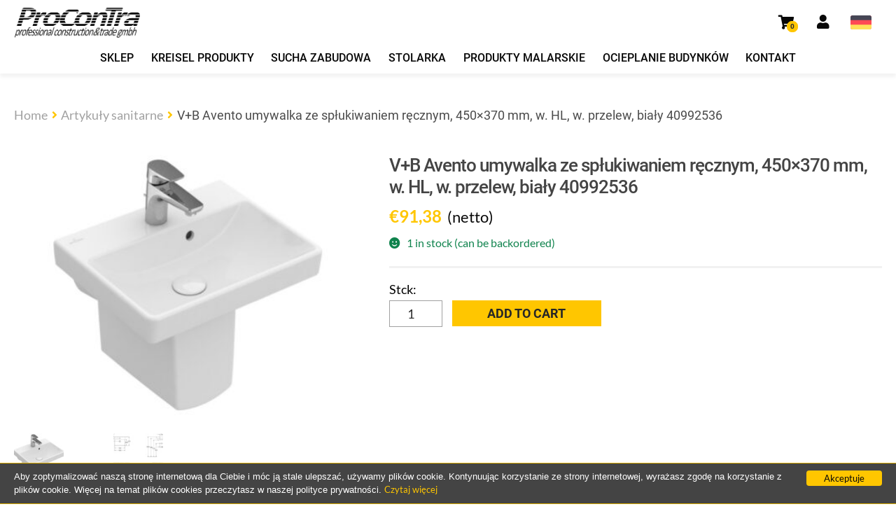

--- FILE ---
content_type: text/html; charset=UTF-8
request_url: https://procontra.shop/pl/produkt/vb-avento-umywalka-ze-splukiwaniem-recznym-450x370-mm-w-hl-w-przelew-bialy-40992536/
body_size: 15138
content:
<!doctype html>
<html lang="pl-PL">

<head>
    <meta name="description" content="Witamy w sklepie internetowym ProConTra GMBH, specjalizującym się w materiałach budowlanych. Odkryj wysokiej jakości produkty budowlane oraz szeroki wybór dla Twojego projektu budowlanego. Znajdziesz u nas wszystko, czego potrzebujesz.">
    <meta charset="UTF-8">
    <meta name="viewport" content="width=device-width, initial-scale=1">
    <link rel="profile" href="http://gmpg.org/xfn/11">
    <link rel="pingback" href="https://procontra.shop/xmlrpc.php">
    <meta name='robots' content='index, follow, max-image-preview:large, max-snippet:-1, max-video-preview:-1' />
<link rel="alternate" hreflang="de" href="https://procontra.shop/produkt/vb-avento-handwaschbecken-450x370mm-m-hl-m-uel-weiss-40992536/" />
<link rel="alternate" hreflang="pl" href="https://procontra.shop/pl/produkt/vb-avento-umywalka-ze-splukiwaniem-recznym-450x370-mm-w-hl-w-przelew-bialy-40992536/" />
<link rel="alternate" hreflang="x-default" href="https://procontra.shop/produkt/vb-avento-handwaschbecken-450x370mm-m-hl-m-uel-weiss-40992536/" />

	<!-- This site is optimized with the Yoast SEO plugin v21.5 - https://yoast.com/wordpress/plugins/seo/ -->
	<title>V+B Avento umywalka ze spłukiwaniem ręcznym, 450x370 mm, w. HL, w. przelew, biały 40992536 - Baumarkt ProConTra GMBH</title>
	<link rel="canonical" href="https://procontra.shop/pl/produkt/vb-avento-umywalka-ze-splukiwaniem-recznym-450x370-mm-w-hl-w-przelew-bialy-40992536/" />
	<meta property="og:locale" content="pl_PL" />
	<meta property="og:type" content="article" />
	<meta property="og:title" content="V+B Avento umywalka ze spłukiwaniem ręcznym, 450x370 mm, w. HL, w. przelew, biały 40992536 - Baumarkt ProConTra GMBH" />
	<meta property="og:url" content="https://procontra.shop/pl/produkt/vb-avento-umywalka-ze-splukiwaniem-recznym-450x370-mm-w-hl-w-przelew-bialy-40992536/" />
	<meta property="og:site_name" content="Baumarkt ProConTra GMBH" />
	<meta property="article:publisher" content="https://www.facebook.com/ProcontraBaustoffe" />
	<meta property="article:modified_time" content="2024-07-12T11:01:46+00:00" />
	<meta property="og:image" content="https://procontra.shop/wp-content/uploads/2023/11/40992536.jpg" />
	<meta property="og:image:width" content="800" />
	<meta property="og:image:height" content="600" />
	<meta property="og:image:type" content="image/jpeg" />
	<meta name="twitter:card" content="summary_large_image" />
	<script type="application/ld+json" class="yoast-schema-graph">{"@context":"https://schema.org","@graph":[{"@type":"WebPage","@id":"https://procontra.shop/pl/produkt/vb-avento-umywalka-ze-splukiwaniem-recznym-450x370-mm-w-hl-w-przelew-bialy-40992536/","url":"https://procontra.shop/pl/produkt/vb-avento-umywalka-ze-splukiwaniem-recznym-450x370-mm-w-hl-w-przelew-bialy-40992536/","name":"V+B Avento umywalka ze spłukiwaniem ręcznym, 450x370 mm, w. HL, w. przelew, biały 40992536 - Baumarkt ProConTra GMBH","isPartOf":{"@id":"https://procontra.shop/pl/#website"},"primaryImageOfPage":{"@id":"https://procontra.shop/pl/produkt/vb-avento-umywalka-ze-splukiwaniem-recznym-450x370-mm-w-hl-w-przelew-bialy-40992536/#primaryimage"},"image":{"@id":"https://procontra.shop/pl/produkt/vb-avento-umywalka-ze-splukiwaniem-recznym-450x370-mm-w-hl-w-przelew-bialy-40992536/#primaryimage"},"thumbnailUrl":"https://procontra.shop/wp-content/uploads/2023/11/40992536.jpg","datePublished":"2023-11-06T12:13:03+00:00","dateModified":"2024-07-12T11:01:46+00:00","breadcrumb":{"@id":"https://procontra.shop/pl/produkt/vb-avento-umywalka-ze-splukiwaniem-recznym-450x370-mm-w-hl-w-przelew-bialy-40992536/#breadcrumb"},"inLanguage":"pl-PL","potentialAction":[{"@type":"ReadAction","target":["https://procontra.shop/pl/produkt/vb-avento-umywalka-ze-splukiwaniem-recznym-450x370-mm-w-hl-w-przelew-bialy-40992536/"]}]},{"@type":"ImageObject","inLanguage":"pl-PL","@id":"https://procontra.shop/pl/produkt/vb-avento-umywalka-ze-splukiwaniem-recznym-450x370-mm-w-hl-w-przelew-bialy-40992536/#primaryimage","url":"https://procontra.shop/wp-content/uploads/2023/11/40992536.jpg","contentUrl":"https://procontra.shop/wp-content/uploads/2023/11/40992536.jpg","width":800,"height":600},{"@type":"BreadcrumbList","@id":"https://procontra.shop/pl/produkt/vb-avento-umywalka-ze-splukiwaniem-recznym-450x370-mm-w-hl-w-przelew-bialy-40992536/#breadcrumb","itemListElement":[{"@type":"ListItem","position":1,"name":"Strona główna","item":"https://procontra.shop/pl/"},{"@type":"ListItem","position":2,"name":"Sklep","item":"https://procontra.shop/shop/"},{"@type":"ListItem","position":3,"name":"V+B Avento umywalka ze spłukiwaniem ręcznym, 450&#215;370 mm, w. HL, w. przelew, biały 40992536"}]},{"@type":"WebSite","@id":"https://procontra.shop/pl/#website","url":"https://procontra.shop/pl/","name":"Baumarkt ProConTra GMBH","description":"SoliDe Grundlagen, SoliDe Materialien","publisher":{"@id":"https://procontra.shop/pl/#organization"},"potentialAction":[{"@type":"SearchAction","target":{"@type":"EntryPoint","urlTemplate":"https://procontra.shop/pl/?s={search_term_string}"},"query-input":"required name=search_term_string"}],"inLanguage":"pl-PL"},{"@type":"Organization","@id":"https://procontra.shop/pl/#organization","name":"ProcontraGmbH","alternateName":"ProConTra","url":"https://procontra.shop/pl/","logo":{"@type":"ImageObject","inLanguage":"pl-PL","@id":"https://procontra.shop/pl/#/schema/logo/image/","url":"https://procontra.shop/wp-content/uploads/2021/04/cropped-logo-1.png","contentUrl":"https://procontra.shop/wp-content/uploads/2021/04/cropped-logo-1.png","width":400,"height":97,"caption":"ProcontraGmbH"},"image":{"@id":"https://procontra.shop/pl/#/schema/logo/image/"},"sameAs":["https://www.facebook.com/ProcontraBaustoffe"]}]}</script>
	<!-- / Yoast SEO plugin. -->


<link rel='dns-prefetch' href='//www.googletagmanager.com' />
<link rel="alternate" type="application/rss+xml" title="Baumarkt ProConTra GMBH &raquo; Kanał z wpisami" href="https://procontra.shop/pl/feed/" />
<link rel="alternate" type="application/rss+xml" title="Baumarkt ProConTra GMBH &raquo; Kanał z komentarzami" href="https://procontra.shop/pl/comments/feed/" />
<link rel="alternate" type="application/rss+xml" title="Baumarkt ProConTra GMBH &raquo; V+B Avento umywalka ze spłukiwaniem ręcznym, 450&#215;370 mm, w. HL, w. przelew, biały 40992536 Kanał z komentarzami" href="https://procontra.shop/pl/produkt/vb-avento-umywalka-ze-splukiwaniem-recznym-450x370-mm-w-hl-w-przelew-bialy-40992536/feed/" />
<style id='wp-img-auto-sizes-contain-inline-css'>
img:is([sizes=auto i],[sizes^="auto," i]){contain-intrinsic-size:3000px 1500px}
/*# sourceURL=wp-img-auto-sizes-contain-inline-css */
</style>
<link rel='stylesheet' id='wp-block-library-css' href='https://procontra.shop/wp-includes/css/dist/block-library/style.min.css?ver=6.9' media='all' />
<style id='global-styles-inline-css'>
:root{--wp--preset--aspect-ratio--square: 1;--wp--preset--aspect-ratio--4-3: 4/3;--wp--preset--aspect-ratio--3-4: 3/4;--wp--preset--aspect-ratio--3-2: 3/2;--wp--preset--aspect-ratio--2-3: 2/3;--wp--preset--aspect-ratio--16-9: 16/9;--wp--preset--aspect-ratio--9-16: 9/16;--wp--preset--color--black: #000000;--wp--preset--color--cyan-bluish-gray: #abb8c3;--wp--preset--color--white: #ffffff;--wp--preset--color--pale-pink: #f78da7;--wp--preset--color--vivid-red: #cf2e2e;--wp--preset--color--luminous-vivid-orange: #ff6900;--wp--preset--color--luminous-vivid-amber: #fcb900;--wp--preset--color--light-green-cyan: #7bdcb5;--wp--preset--color--vivid-green-cyan: #00d084;--wp--preset--color--pale-cyan-blue: #8ed1fc;--wp--preset--color--vivid-cyan-blue: #0693e3;--wp--preset--color--vivid-purple: #9b51e0;--wp--preset--gradient--vivid-cyan-blue-to-vivid-purple: linear-gradient(135deg,rgb(6,147,227) 0%,rgb(155,81,224) 100%);--wp--preset--gradient--light-green-cyan-to-vivid-green-cyan: linear-gradient(135deg,rgb(122,220,180) 0%,rgb(0,208,130) 100%);--wp--preset--gradient--luminous-vivid-amber-to-luminous-vivid-orange: linear-gradient(135deg,rgb(252,185,0) 0%,rgb(255,105,0) 100%);--wp--preset--gradient--luminous-vivid-orange-to-vivid-red: linear-gradient(135deg,rgb(255,105,0) 0%,rgb(207,46,46) 100%);--wp--preset--gradient--very-light-gray-to-cyan-bluish-gray: linear-gradient(135deg,rgb(238,238,238) 0%,rgb(169,184,195) 100%);--wp--preset--gradient--cool-to-warm-spectrum: linear-gradient(135deg,rgb(74,234,220) 0%,rgb(151,120,209) 20%,rgb(207,42,186) 40%,rgb(238,44,130) 60%,rgb(251,105,98) 80%,rgb(254,248,76) 100%);--wp--preset--gradient--blush-light-purple: linear-gradient(135deg,rgb(255,206,236) 0%,rgb(152,150,240) 100%);--wp--preset--gradient--blush-bordeaux: linear-gradient(135deg,rgb(254,205,165) 0%,rgb(254,45,45) 50%,rgb(107,0,62) 100%);--wp--preset--gradient--luminous-dusk: linear-gradient(135deg,rgb(255,203,112) 0%,rgb(199,81,192) 50%,rgb(65,88,208) 100%);--wp--preset--gradient--pale-ocean: linear-gradient(135deg,rgb(255,245,203) 0%,rgb(182,227,212) 50%,rgb(51,167,181) 100%);--wp--preset--gradient--electric-grass: linear-gradient(135deg,rgb(202,248,128) 0%,rgb(113,206,126) 100%);--wp--preset--gradient--midnight: linear-gradient(135deg,rgb(2,3,129) 0%,rgb(40,116,252) 100%);--wp--preset--font-size--small: 14px;--wp--preset--font-size--medium: 23px;--wp--preset--font-size--large: 26px;--wp--preset--font-size--x-large: 42px;--wp--preset--font-size--normal: 16px;--wp--preset--font-size--huge: 37px;--wp--preset--spacing--20: 0.44rem;--wp--preset--spacing--30: 0.67rem;--wp--preset--spacing--40: 1rem;--wp--preset--spacing--50: 1.5rem;--wp--preset--spacing--60: 2.25rem;--wp--preset--spacing--70: 3.38rem;--wp--preset--spacing--80: 5.06rem;--wp--preset--shadow--natural: 6px 6px 9px rgba(0, 0, 0, 0.2);--wp--preset--shadow--deep: 12px 12px 50px rgba(0, 0, 0, 0.4);--wp--preset--shadow--sharp: 6px 6px 0px rgba(0, 0, 0, 0.2);--wp--preset--shadow--outlined: 6px 6px 0px -3px rgb(255, 255, 255), 6px 6px rgb(0, 0, 0);--wp--preset--shadow--crisp: 6px 6px 0px rgb(0, 0, 0);}:where(.is-layout-flex){gap: 0.5em;}:where(.is-layout-grid){gap: 0.5em;}body .is-layout-flex{display: flex;}.is-layout-flex{flex-wrap: wrap;align-items: center;}.is-layout-flex > :is(*, div){margin: 0;}body .is-layout-grid{display: grid;}.is-layout-grid > :is(*, div){margin: 0;}:where(.wp-block-columns.is-layout-flex){gap: 2em;}:where(.wp-block-columns.is-layout-grid){gap: 2em;}:where(.wp-block-post-template.is-layout-flex){gap: 1.25em;}:where(.wp-block-post-template.is-layout-grid){gap: 1.25em;}.has-black-color{color: var(--wp--preset--color--black) !important;}.has-cyan-bluish-gray-color{color: var(--wp--preset--color--cyan-bluish-gray) !important;}.has-white-color{color: var(--wp--preset--color--white) !important;}.has-pale-pink-color{color: var(--wp--preset--color--pale-pink) !important;}.has-vivid-red-color{color: var(--wp--preset--color--vivid-red) !important;}.has-luminous-vivid-orange-color{color: var(--wp--preset--color--luminous-vivid-orange) !important;}.has-luminous-vivid-amber-color{color: var(--wp--preset--color--luminous-vivid-amber) !important;}.has-light-green-cyan-color{color: var(--wp--preset--color--light-green-cyan) !important;}.has-vivid-green-cyan-color{color: var(--wp--preset--color--vivid-green-cyan) !important;}.has-pale-cyan-blue-color{color: var(--wp--preset--color--pale-cyan-blue) !important;}.has-vivid-cyan-blue-color{color: var(--wp--preset--color--vivid-cyan-blue) !important;}.has-vivid-purple-color{color: var(--wp--preset--color--vivid-purple) !important;}.has-black-background-color{background-color: var(--wp--preset--color--black) !important;}.has-cyan-bluish-gray-background-color{background-color: var(--wp--preset--color--cyan-bluish-gray) !important;}.has-white-background-color{background-color: var(--wp--preset--color--white) !important;}.has-pale-pink-background-color{background-color: var(--wp--preset--color--pale-pink) !important;}.has-vivid-red-background-color{background-color: var(--wp--preset--color--vivid-red) !important;}.has-luminous-vivid-orange-background-color{background-color: var(--wp--preset--color--luminous-vivid-orange) !important;}.has-luminous-vivid-amber-background-color{background-color: var(--wp--preset--color--luminous-vivid-amber) !important;}.has-light-green-cyan-background-color{background-color: var(--wp--preset--color--light-green-cyan) !important;}.has-vivid-green-cyan-background-color{background-color: var(--wp--preset--color--vivid-green-cyan) !important;}.has-pale-cyan-blue-background-color{background-color: var(--wp--preset--color--pale-cyan-blue) !important;}.has-vivid-cyan-blue-background-color{background-color: var(--wp--preset--color--vivid-cyan-blue) !important;}.has-vivid-purple-background-color{background-color: var(--wp--preset--color--vivid-purple) !important;}.has-black-border-color{border-color: var(--wp--preset--color--black) !important;}.has-cyan-bluish-gray-border-color{border-color: var(--wp--preset--color--cyan-bluish-gray) !important;}.has-white-border-color{border-color: var(--wp--preset--color--white) !important;}.has-pale-pink-border-color{border-color: var(--wp--preset--color--pale-pink) !important;}.has-vivid-red-border-color{border-color: var(--wp--preset--color--vivid-red) !important;}.has-luminous-vivid-orange-border-color{border-color: var(--wp--preset--color--luminous-vivid-orange) !important;}.has-luminous-vivid-amber-border-color{border-color: var(--wp--preset--color--luminous-vivid-amber) !important;}.has-light-green-cyan-border-color{border-color: var(--wp--preset--color--light-green-cyan) !important;}.has-vivid-green-cyan-border-color{border-color: var(--wp--preset--color--vivid-green-cyan) !important;}.has-pale-cyan-blue-border-color{border-color: var(--wp--preset--color--pale-cyan-blue) !important;}.has-vivid-cyan-blue-border-color{border-color: var(--wp--preset--color--vivid-cyan-blue) !important;}.has-vivid-purple-border-color{border-color: var(--wp--preset--color--vivid-purple) !important;}.has-vivid-cyan-blue-to-vivid-purple-gradient-background{background: var(--wp--preset--gradient--vivid-cyan-blue-to-vivid-purple) !important;}.has-light-green-cyan-to-vivid-green-cyan-gradient-background{background: var(--wp--preset--gradient--light-green-cyan-to-vivid-green-cyan) !important;}.has-luminous-vivid-amber-to-luminous-vivid-orange-gradient-background{background: var(--wp--preset--gradient--luminous-vivid-amber-to-luminous-vivid-orange) !important;}.has-luminous-vivid-orange-to-vivid-red-gradient-background{background: var(--wp--preset--gradient--luminous-vivid-orange-to-vivid-red) !important;}.has-very-light-gray-to-cyan-bluish-gray-gradient-background{background: var(--wp--preset--gradient--very-light-gray-to-cyan-bluish-gray) !important;}.has-cool-to-warm-spectrum-gradient-background{background: var(--wp--preset--gradient--cool-to-warm-spectrum) !important;}.has-blush-light-purple-gradient-background{background: var(--wp--preset--gradient--blush-light-purple) !important;}.has-blush-bordeaux-gradient-background{background: var(--wp--preset--gradient--blush-bordeaux) !important;}.has-luminous-dusk-gradient-background{background: var(--wp--preset--gradient--luminous-dusk) !important;}.has-pale-ocean-gradient-background{background: var(--wp--preset--gradient--pale-ocean) !important;}.has-electric-grass-gradient-background{background: var(--wp--preset--gradient--electric-grass) !important;}.has-midnight-gradient-background{background: var(--wp--preset--gradient--midnight) !important;}.has-small-font-size{font-size: var(--wp--preset--font-size--small) !important;}.has-medium-font-size{font-size: var(--wp--preset--font-size--medium) !important;}.has-large-font-size{font-size: var(--wp--preset--font-size--large) !important;}.has-x-large-font-size{font-size: var(--wp--preset--font-size--x-large) !important;}
/*# sourceURL=global-styles-inline-css */
</style>

<style id='classic-theme-styles-inline-css'>
/*! This file is auto-generated */
.wp-block-button__link{color:#fff;background-color:#32373c;border-radius:9999px;box-shadow:none;text-decoration:none;padding:calc(.667em + 2px) calc(1.333em + 2px);font-size:1.125em}.wp-block-file__button{background:#32373c;color:#fff;text-decoration:none}
/*# sourceURL=/wp-includes/css/classic-themes.min.css */
</style>
<link rel='stylesheet' id='storefront-gutenberg-blocks-css' href='https://procontra.shop/wp-content/themes/storefront/assets/css/base/gutenberg-blocks.css?ver=4.5.2' media='all' />
<style id='storefront-gutenberg-blocks-inline-css'>

				.wp-block-button__link:not(.has-text-color) {
					color: #333333;
				}

				.wp-block-button__link:not(.has-text-color):hover,
				.wp-block-button__link:not(.has-text-color):focus,
				.wp-block-button__link:not(.has-text-color):active {
					color: #333333;
				}

				.wp-block-button__link:not(.has-background) {
					background-color: #eeeeee;
				}

				.wp-block-button__link:not(.has-background):hover,
				.wp-block-button__link:not(.has-background):focus,
				.wp-block-button__link:not(.has-background):active {
					border-color: #d5d5d5;
					background-color: #d5d5d5;
				}

				.wc-block-grid__products .wc-block-grid__product .wp-block-button__link {
					background-color: #eeeeee;
					border-color: #eeeeee;
					color: #333333;
				}

				.wp-block-quote footer,
				.wp-block-quote cite,
				.wp-block-quote__citation {
					color: #6d6d6d;
				}

				.wp-block-pullquote cite,
				.wp-block-pullquote footer,
				.wp-block-pullquote__citation {
					color: #6d6d6d;
				}

				.wp-block-image figcaption {
					color: #6d6d6d;
				}

				.wp-block-separator.is-style-dots::before {
					color: #333333;
				}

				.wp-block-file a.wp-block-file__button {
					color: #333333;
					background-color: #eeeeee;
					border-color: #eeeeee;
				}

				.wp-block-file a.wp-block-file__button:hover,
				.wp-block-file a.wp-block-file__button:focus,
				.wp-block-file a.wp-block-file__button:active {
					color: #333333;
					background-color: #d5d5d5;
				}

				.wp-block-code,
				.wp-block-preformatted pre {
					color: #6d6d6d;
				}

				.wp-block-table:not( .has-background ):not( .is-style-stripes ) tbody tr:nth-child(2n) td {
					background-color: #fdfdfd;
				}

				.wp-block-cover .wp-block-cover__inner-container h1:not(.has-text-color),
				.wp-block-cover .wp-block-cover__inner-container h2:not(.has-text-color),
				.wp-block-cover .wp-block-cover__inner-container h3:not(.has-text-color),
				.wp-block-cover .wp-block-cover__inner-container h4:not(.has-text-color),
				.wp-block-cover .wp-block-cover__inner-container h5:not(.has-text-color),
				.wp-block-cover .wp-block-cover__inner-container h6:not(.has-text-color) {
					color: #000000;
				}

				.wc-block-components-price-slider__range-input-progress,
				.rtl .wc-block-components-price-slider__range-input-progress {
					--range-color: #7f54b3;
				}

				/* Target only IE11 */
				@media all and (-ms-high-contrast: none), (-ms-high-contrast: active) {
					.wc-block-components-price-slider__range-input-progress {
						background: #7f54b3;
					}
				}

				.wc-block-components-button:not(.is-link) {
					background-color: #333333;
					color: #ffffff;
				}

				.wc-block-components-button:not(.is-link):hover,
				.wc-block-components-button:not(.is-link):focus,
				.wc-block-components-button:not(.is-link):active {
					background-color: #1a1a1a;
					color: #ffffff;
				}

				.wc-block-components-button:not(.is-link):disabled {
					background-color: #333333;
					color: #ffffff;
				}

				.wc-block-cart__submit-container {
					background-color: #ffffff;
				}

				.wc-block-cart__submit-container::before {
					color: rgba(220,220,220,0.5);
				}

				.wc-block-components-order-summary-item__quantity {
					background-color: #ffffff;
					border-color: #6d6d6d;
					box-shadow: 0 0 0 2px #ffffff;
					color: #6d6d6d;
				}
			
/*# sourceURL=storefront-gutenberg-blocks-inline-css */
</style>
<link rel='stylesheet' id='wpml-blocks-css' href='https://procontra.shop/wp-content/plugins/sitepress-multilingual-cms/dist/css/blocks/styles.css?ver=4.6.8' media='all' />
<link rel='stylesheet' id='contact-form-7-css' href='https://procontra.shop/wp-content/plugins/contact-form-7/includes/css/styles.css?ver=6.1.4' media='all' />
<link rel='stylesheet' id='photoswipe-css' href='https://procontra.shop/wp-content/plugins/woocommerce/assets/css/photoswipe/photoswipe.min.css?ver=8.3.3' media='all' />
<link rel='stylesheet' id='photoswipe-default-skin-css' href='https://procontra.shop/wp-content/plugins/woocommerce/assets/css/photoswipe/default-skin/default-skin.min.css?ver=8.3.3' media='all' />
<style id='woocommerce-inline-inline-css'>
.woocommerce form .form-row .required { visibility: visible; }
/*# sourceURL=woocommerce-inline-inline-css */
</style>
<link rel='stylesheet' id='wpml-menu-item-0-css' href='https://procontra.shop/wp-content/plugins/sitepress-multilingual-cms/templates/language-switchers/menu-item/style.min.css?ver=1' media='all' />
<link rel='stylesheet' id='storefront-style-css' href='https://procontra.shop/wp-content/themes/storefront/style.css?ver=4.5.2' media='all' />
<style id='storefront-style-inline-css'>

			.main-navigation ul li a,
			.site-title a,
			ul.menu li a,
			.site-branding h1 a,
			button.menu-toggle,
			button.menu-toggle:hover,
			.handheld-navigation .dropdown-toggle {
				color: #333333;
			}

			button.menu-toggle,
			button.menu-toggle:hover {
				border-color: #333333;
			}

			.main-navigation ul li a:hover,
			.main-navigation ul li:hover > a,
			.site-title a:hover,
			.site-header ul.menu li.current-menu-item > a {
				color: #747474;
			}

			table:not( .has-background ) th {
				background-color: #f8f8f8;
			}

			table:not( .has-background ) tbody td {
				background-color: #fdfdfd;
			}

			table:not( .has-background ) tbody tr:nth-child(2n) td,
			fieldset,
			fieldset legend {
				background-color: #fbfbfb;
			}

			.site-header,
			.secondary-navigation ul ul,
			.main-navigation ul.menu > li.menu-item-has-children:after,
			.secondary-navigation ul.menu ul,
			.storefront-handheld-footer-bar,
			.storefront-handheld-footer-bar ul li > a,
			.storefront-handheld-footer-bar ul li.search .site-search,
			button.menu-toggle,
			button.menu-toggle:hover {
				background-color: #ffffff;
			}

			p.site-description,
			.site-header,
			.storefront-handheld-footer-bar {
				color: #404040;
			}

			button.menu-toggle:after,
			button.menu-toggle:before,
			button.menu-toggle span:before {
				background-color: #333333;
			}

			h1, h2, h3, h4, h5, h6, .wc-block-grid__product-title {
				color: #333333;
			}

			.widget h1 {
				border-bottom-color: #333333;
			}

			body,
			.secondary-navigation a {
				color: #6d6d6d;
			}

			.widget-area .widget a,
			.hentry .entry-header .posted-on a,
			.hentry .entry-header .post-author a,
			.hentry .entry-header .post-comments a,
			.hentry .entry-header .byline a {
				color: #727272;
			}

			a {
				color: #7f54b3;
			}

			a:focus,
			button:focus,
			.button.alt:focus,
			input:focus,
			textarea:focus,
			input[type="button"]:focus,
			input[type="reset"]:focus,
			input[type="submit"]:focus,
			input[type="email"]:focus,
			input[type="tel"]:focus,
			input[type="url"]:focus,
			input[type="password"]:focus,
			input[type="search"]:focus {
				outline-color: #7f54b3;
			}

			button, input[type="button"], input[type="reset"], input[type="submit"], .button, .widget a.button {
				background-color: #eeeeee;
				border-color: #eeeeee;
				color: #333333;
			}

			button:hover, input[type="button"]:hover, input[type="reset"]:hover, input[type="submit"]:hover, .button:hover, .widget a.button:hover {
				background-color: #d5d5d5;
				border-color: #d5d5d5;
				color: #333333;
			}

			button.alt, input[type="button"].alt, input[type="reset"].alt, input[type="submit"].alt, .button.alt, .widget-area .widget a.button.alt {
				background-color: #333333;
				border-color: #333333;
				color: #ffffff;
			}

			button.alt:hover, input[type="button"].alt:hover, input[type="reset"].alt:hover, input[type="submit"].alt:hover, .button.alt:hover, .widget-area .widget a.button.alt:hover {
				background-color: #1a1a1a;
				border-color: #1a1a1a;
				color: #ffffff;
			}

			.pagination .page-numbers li .page-numbers.current {
				background-color: #e6e6e6;
				color: #636363;
			}

			#comments .comment-list .comment-content .comment-text {
				background-color: #f8f8f8;
			}

			.site-footer {
				background-color: #f0f0f0;
				color: #6d6d6d;
			}

			.site-footer a:not(.button):not(.components-button) {
				color: #333333;
			}

			.site-footer .storefront-handheld-footer-bar a:not(.button):not(.components-button) {
				color: #333333;
			}

			.site-footer h1, .site-footer h2, .site-footer h3, .site-footer h4, .site-footer h5, .site-footer h6, .site-footer .widget .widget-title, .site-footer .widget .widgettitle {
				color: #333333;
			}

			.page-template-template-homepage.has-post-thumbnail .type-page.has-post-thumbnail .entry-title {
				color: #000000;
			}

			.page-template-template-homepage.has-post-thumbnail .type-page.has-post-thumbnail .entry-content {
				color: #000000;
			}

			@media screen and ( min-width: 768px ) {
				.secondary-navigation ul.menu a:hover {
					color: #595959;
				}

				.secondary-navigation ul.menu a {
					color: #404040;
				}

				.main-navigation ul.menu ul.sub-menu,
				.main-navigation ul.nav-menu ul.children {
					background-color: #f0f0f0;
				}

				.site-header {
					border-bottom-color: #f0f0f0;
				}
			}
/*# sourceURL=storefront-style-inline-css */
</style>
<link rel='stylesheet' id='cwt-css' href='https://procontra.shop/wp-content/themes/storefront-child/dist/main.css?ver=1.0.6' media='all' />
<link rel='stylesheet' id='storefront-icons-css' href='https://procontra.shop/wp-content/themes/storefront/assets/css/base/icons.css?ver=4.5.2' media='all' />
<link rel='stylesheet' id='storefront-woocommerce-style-css' href='https://procontra.shop/wp-content/themes/storefront/assets/css/woocommerce/woocommerce.css?ver=4.5.2' media='all' />
<style id='storefront-woocommerce-style-inline-css'>
@font-face {
				font-family: star;
				src: url(https://procontra.shop/wp-content/plugins/woocommerce/assets/fonts/star.eot);
				src:
					url(https://procontra.shop/wp-content/plugins/woocommerce/assets/fonts/star.eot?#iefix) format("embedded-opentype"),
					url(https://procontra.shop/wp-content/plugins/woocommerce/assets/fonts/star.woff) format("woff"),
					url(https://procontra.shop/wp-content/plugins/woocommerce/assets/fonts/star.ttf) format("truetype"),
					url(https://procontra.shop/wp-content/plugins/woocommerce/assets/fonts/star.svg#star) format("svg");
				font-weight: 400;
				font-style: normal;
			}
			@font-face {
				font-family: WooCommerce;
				src: url(https://procontra.shop/wp-content/plugins/woocommerce/assets/fonts/WooCommerce.eot);
				src:
					url(https://procontra.shop/wp-content/plugins/woocommerce/assets/fonts/WooCommerce.eot?#iefix) format("embedded-opentype"),
					url(https://procontra.shop/wp-content/plugins/woocommerce/assets/fonts/WooCommerce.woff) format("woff"),
					url(https://procontra.shop/wp-content/plugins/woocommerce/assets/fonts/WooCommerce.ttf) format("truetype"),
					url(https://procontra.shop/wp-content/plugins/woocommerce/assets/fonts/WooCommerce.svg#WooCommerce) format("svg");
				font-weight: 400;
				font-style: normal;
			}

			a.cart-contents,
			.site-header-cart .widget_shopping_cart a {
				color: #333333;
			}

			a.cart-contents:hover,
			.site-header-cart .widget_shopping_cart a:hover,
			.site-header-cart:hover > li > a {
				color: #747474;
			}

			table.cart td.product-remove,
			table.cart td.actions {
				border-top-color: #ffffff;
			}

			.storefront-handheld-footer-bar ul li.cart .count {
				background-color: #333333;
				color: #ffffff;
				border-color: #ffffff;
			}

			.woocommerce-tabs ul.tabs li.active a,
			ul.products li.product .price,
			.onsale,
			.wc-block-grid__product-onsale,
			.widget_search form:before,
			.widget_product_search form:before {
				color: #6d6d6d;
			}

			.woocommerce-breadcrumb a,
			a.woocommerce-review-link,
			.product_meta a {
				color: #727272;
			}

			.wc-block-grid__product-onsale,
			.onsale {
				border-color: #6d6d6d;
			}

			.star-rating span:before,
			.quantity .plus, .quantity .minus,
			p.stars a:hover:after,
			p.stars a:after,
			.star-rating span:before,
			#payment .payment_methods li input[type=radio]:first-child:checked+label:before {
				color: #7f54b3;
			}

			.widget_price_filter .ui-slider .ui-slider-range,
			.widget_price_filter .ui-slider .ui-slider-handle {
				background-color: #7f54b3;
			}

			.order_details {
				background-color: #f8f8f8;
			}

			.order_details > li {
				border-bottom: 1px dotted #e3e3e3;
			}

			.order_details:before,
			.order_details:after {
				background: -webkit-linear-gradient(transparent 0,transparent 0),-webkit-linear-gradient(135deg,#f8f8f8 33.33%,transparent 33.33%),-webkit-linear-gradient(45deg,#f8f8f8 33.33%,transparent 33.33%)
			}

			#order_review {
				background-color: #ffffff;
			}

			#payment .payment_methods > li .payment_box,
			#payment .place-order {
				background-color: #fafafa;
			}

			#payment .payment_methods > li:not(.woocommerce-notice) {
				background-color: #f5f5f5;
			}

			#payment .payment_methods > li:not(.woocommerce-notice):hover {
				background-color: #f0f0f0;
			}

			.woocommerce-pagination .page-numbers li .page-numbers.current {
				background-color: #e6e6e6;
				color: #636363;
			}

			.wc-block-grid__product-onsale,
			.onsale,
			.woocommerce-pagination .page-numbers li .page-numbers:not(.current) {
				color: #6d6d6d;
			}

			p.stars a:before,
			p.stars a:hover~a:before,
			p.stars.selected a.active~a:before {
				color: #6d6d6d;
			}

			p.stars.selected a.active:before,
			p.stars:hover a:before,
			p.stars.selected a:not(.active):before,
			p.stars.selected a.active:before {
				color: #7f54b3;
			}

			.single-product div.product .woocommerce-product-gallery .woocommerce-product-gallery__trigger {
				background-color: #eeeeee;
				color: #333333;
			}

			.single-product div.product .woocommerce-product-gallery .woocommerce-product-gallery__trigger:hover {
				background-color: #d5d5d5;
				border-color: #d5d5d5;
				color: #333333;
			}

			.button.added_to_cart:focus,
			.button.wc-forward:focus {
				outline-color: #7f54b3;
			}

			.added_to_cart,
			.site-header-cart .widget_shopping_cart a.button,
			.wc-block-grid__products .wc-block-grid__product .wp-block-button__link {
				background-color: #eeeeee;
				border-color: #eeeeee;
				color: #333333;
			}

			.added_to_cart:hover,
			.site-header-cart .widget_shopping_cart a.button:hover,
			.wc-block-grid__products .wc-block-grid__product .wp-block-button__link:hover {
				background-color: #d5d5d5;
				border-color: #d5d5d5;
				color: #333333;
			}

			.added_to_cart.alt, .added_to_cart, .widget a.button.checkout {
				background-color: #333333;
				border-color: #333333;
				color: #ffffff;
			}

			.added_to_cart.alt:hover, .added_to_cart:hover, .widget a.button.checkout:hover {
				background-color: #1a1a1a;
				border-color: #1a1a1a;
				color: #ffffff;
			}

			.button.loading {
				color: #eeeeee;
			}

			.button.loading:hover {
				background-color: #eeeeee;
			}

			.button.loading:after {
				color: #333333;
			}

			@media screen and ( min-width: 768px ) {
				.site-header-cart .widget_shopping_cart,
				.site-header .product_list_widget li .quantity {
					color: #404040;
				}

				.site-header-cart .widget_shopping_cart .buttons,
				.site-header-cart .widget_shopping_cart .total {
					background-color: #f5f5f5;
				}

				.site-header-cart .widget_shopping_cart {
					background-color: #f0f0f0;
				}
			}
				.storefront-product-pagination a {
					color: #6d6d6d;
					background-color: #ffffff;
				}
				.storefront-sticky-add-to-cart {
					color: #6d6d6d;
					background-color: #ffffff;
				}

				.storefront-sticky-add-to-cart a:not(.button) {
					color: #333333;
				}
/*# sourceURL=storefront-woocommerce-style-inline-css */
</style>
<link rel='stylesheet' id='storefront-child-style-css' href='https://procontra.shop/wp-content/themes/storefront-child/style.css?ver=1.0.6' media='all' />
<script id="wpml-cookie-js-extra">
var wpml_cookies = {"wp-wpml_current_language":{"value":"pl","expires":1,"path":"/"}};
var wpml_cookies = {"wp-wpml_current_language":{"value":"pl","expires":1,"path":"/"}};
//# sourceURL=wpml-cookie-js-extra
</script>
<script src="https://procontra.shop/wp-content/plugins/sitepress-multilingual-cms/res/js/cookies/language-cookie.js?ver=4.6.8" id="wpml-cookie-js" defer data-wp-strategy="defer"></script>
<script src="https://procontra.shop/wp-includes/js/jquery/jquery.min.js?ver=3.7.1" id="jquery-core-js"></script>
<script src="https://procontra.shop/wp-includes/js/jquery/jquery-migrate.min.js?ver=3.4.1" id="jquery-migrate-js"></script>
<script src="https://procontra.shop/wp-content/plugins/woocommerce/assets/js/jquery-blockui/jquery.blockUI.min.js?ver=2.7.0-wc.8.3.3" id="jquery-blockui-js" defer data-wp-strategy="defer"></script>
<script id="wc-add-to-cart-js-extra">
var wc_add_to_cart_params = {"ajax_url":"/wp-admin/admin-ajax.php?lang=pl","wc_ajax_url":"/pl/?wc-ajax=%%endpoint%%","i18n_view_cart":"View cart","cart_url":"https://procontra.shop/pl/koszyk/","is_cart":"","cart_redirect_after_add":"no"};
//# sourceURL=wc-add-to-cart-js-extra
</script>
<script src="https://procontra.shop/wp-content/plugins/woocommerce/assets/js/frontend/add-to-cart.min.js?ver=8.3.3" id="wc-add-to-cart-js" defer data-wp-strategy="defer"></script>
<script src="https://procontra.shop/wp-content/plugins/woocommerce/assets/js/zoom/jquery.zoom.min.js?ver=1.7.21-wc.8.3.3" id="zoom-js" defer data-wp-strategy="defer"></script>
<script src="https://procontra.shop/wp-content/plugins/woocommerce/assets/js/flexslider/jquery.flexslider.min.js?ver=2.7.2-wc.8.3.3" id="flexslider-js" defer data-wp-strategy="defer"></script>
<script src="https://procontra.shop/wp-content/plugins/woocommerce/assets/js/photoswipe/photoswipe.min.js?ver=4.1.1-wc.8.3.3" id="photoswipe-js" defer data-wp-strategy="defer"></script>
<script src="https://procontra.shop/wp-content/plugins/woocommerce/assets/js/photoswipe/photoswipe-ui-default.min.js?ver=4.1.1-wc.8.3.3" id="photoswipe-ui-default-js" defer data-wp-strategy="defer"></script>
<script id="wc-single-product-js-extra">
var wc_single_product_params = {"i18n_required_rating_text":"Please select a rating","review_rating_required":"yes","flexslider":{"rtl":false,"animation":"slide","smoothHeight":true,"directionNav":false,"controlNav":"thumbnails","slideshow":false,"animationSpeed":500,"animationLoop":false,"allowOneSlide":false},"zoom_enabled":"1","zoom_options":[],"photoswipe_enabled":"1","photoswipe_options":{"shareEl":false,"closeOnScroll":false,"history":false,"hideAnimationDuration":0,"showAnimationDuration":0},"flexslider_enabled":"1"};
//# sourceURL=wc-single-product-js-extra
</script>
<script src="https://procontra.shop/wp-content/plugins/woocommerce/assets/js/frontend/single-product.min.js?ver=8.3.3" id="wc-single-product-js" defer data-wp-strategy="defer"></script>
<script src="https://procontra.shop/wp-content/plugins/woocommerce/assets/js/js-cookie/js.cookie.min.js?ver=2.1.4-wc.8.3.3" id="js-cookie-js" defer data-wp-strategy="defer"></script>
<script id="woocommerce-js-extra">
var woocommerce_params = {"ajax_url":"/wp-admin/admin-ajax.php?lang=pl","wc_ajax_url":"/pl/?wc-ajax=%%endpoint%%"};
//# sourceURL=woocommerce-js-extra
</script>
<script src="https://procontra.shop/wp-content/plugins/woocommerce/assets/js/frontend/woocommerce.min.js?ver=8.3.3" id="woocommerce-js" defer data-wp-strategy="defer"></script>
<script id="wc-cart-fragments-js-extra">
var wc_cart_fragments_params = {"ajax_url":"/wp-admin/admin-ajax.php?lang=pl","wc_ajax_url":"/pl/?wc-ajax=%%endpoint%%","cart_hash_key":"wc_cart_hash_db39e93d6fc40132a44f6a38c22a4e63-pl","fragment_name":"wc_fragments_db39e93d6fc40132a44f6a38c22a4e63","request_timeout":"5000"};
//# sourceURL=wc-cart-fragments-js-extra
</script>
<script src="https://procontra.shop/wp-content/plugins/woocommerce/assets/js/frontend/cart-fragments.min.js?ver=8.3.3" id="wc-cart-fragments-js" defer data-wp-strategy="defer"></script>

<!-- Fragment znacznika Google (gtag.js) dodany przez Site Kit -->
<!-- Fragment Google Analytics dodany przez Site Kit -->
<script src="https://www.googletagmanager.com/gtag/js?id=GT-M6JH3N8" id="google_gtagjs-js" async></script>
<script id="google_gtagjs-js-after">
window.dataLayer = window.dataLayer || [];function gtag(){dataLayer.push(arguments);}
gtag("set","linker",{"domains":["procontra.shop"]});
gtag("js", new Date());
gtag("set", "developer_id.dZTNiMT", true);
gtag("config", "GT-M6JH3N8");
//# sourceURL=google_gtagjs-js-after
</script>
<link rel='shortlink' href='https://procontra.shop/pl/?p=4250' />
<meta name="generator" content="WPML ver:4.6.8 stt:3,40;" />
<meta name="generator" content="Site Kit by Google 1.170.0" />	<noscript><style>.woocommerce-product-gallery{ opacity: 1 !important; }</style></noscript>
	<link rel="icon" href="https://procontra.shop/wp-content/uploads/2021/04/cropped-favicon-7-1-32x32.png" sizes="32x32" />
<link rel="icon" href="https://procontra.shop/wp-content/uploads/2021/04/cropped-favicon-7-1-192x192.png" sizes="192x192" />
<link rel="apple-touch-icon" href="https://procontra.shop/wp-content/uploads/2021/04/cropped-favicon-7-1-180x180.png" />
<meta name="msapplication-TileImage" content="https://procontra.shop/wp-content/uploads/2021/04/cropped-favicon-7-1-270x270.png" />
</head>

<body class="wp-singular product-template-default single single-product postid-4250 wp-custom-logo wp-embed-responsive wp-theme-storefront wp-child-theme-storefront-child theme-storefront woocommerce woocommerce-page woocommerce-no-js storefront-secondary-navigation storefront-align-wide right-sidebar woocommerce-active">
    
    
    <div id="page" class="hfeed site">
        
        <header id="masthead" class="site-header" role="banner" style="">

            <div class="col-full">
                <div class="header">
                    <div class="header-top">
                        <a href="https://procontra.shop/pl/" class="header-logo"><img src="https://procontra.shop/wp-content/uploads/2021/04/cropped-logo-1.png" alt="Logo sklepu budowlanego ProConTra GMBH" width="180" height="43"></a>                        <div class="header-account">
                            		<ul id="site-header-cart" class="site-header-cart menu">
			<li class="">
				<a class="cart-contents icon-cart" href="https://procontra.shop/pl/koszyk/"
    title="Zobacz zawartość koszyka">
    <span class="count">0</span>
</a>
			</li>
			<li>
				<div class="widget woocommerce widget_shopping_cart"><div class="widget_shopping_cart_content"></div></div>			</li>
		</ul>
			                            <div class="menu-main-menu-top-polski-container"><ul id="menu-main-menu-top-polski" class="header-account-list"><li id="menu-item-940" class="header-account-link menu-item menu-item-type-post_type menu-item-object-page menu-item-940"><a href="https://procontra.shop/pl/moje-konto/"><i class="icon-user"></i></a></li>
<li id="menu-item-wpml-ls-20-de" class="menu-item wpml-ls-slot-20 wpml-ls-item wpml-ls-item-de wpml-ls-menu-item wpml-ls-first-item wpml-ls-last-item menu-item-type-wpml_ls_menu_item menu-item-object-wpml_ls_menu_item menu-item-wpml-ls-20-de"><a href="https://procontra.shop/produkt/vb-avento-handwaschbecken-450x370mm-m-hl-m-uel-weiss-40992536/"><img
            class="wpml-ls-flag"
            src="https://procontra.shop/wp-content/plugins/sitepress-multilingual-cms/res/flags/de.svg"
            alt="Niemiecki"
            width=30
            height=25
    /></a></li>
</ul></div>                        </div>
                        <div class="menu-mobile">
                            <div class="hamburger">
                                <div class="hamburger-box">
                                    <div class="hamburger-inner"></div>
                                </div>
                            </div>
                        </div>
                    </div>

                    <div class="header-bottom">
                        <div class="menu-main-menu-bottom-polski-container"><ul id="menu-main-menu-bottom-polski" class="menu"><li id="menu-item-935" class="menu-item menu-item-type-post_type menu-item-object-page current_page_parent menu-item-935"><a href="https://procontra.shop/pl/sklep/">Sklep</a></li>
<li id="menu-item-1169" class="menu-item menu-item-type-taxonomy menu-item-object-product_cat menu-item-1169"><a href="https://procontra.shop/pl/produkt-kategorie/kreisel-produkty/">Kreisel produkty</a></li>
<li id="menu-item-1172" class="menu-item menu-item-type-taxonomy menu-item-object-product_cat menu-item-1172"><a href="https://procontra.shop/pl/produkt-kategorie/systemy-suchego-montazu/">Sucha zabudowa</a></li>
<li id="menu-item-1171" class="menu-item menu-item-type-taxonomy menu-item-object-product_cat menu-item-1171"><a href="https://procontra.shop/pl/produkt-kategorie/stolarka/">Stolarka</a></li>
<li id="menu-item-1170" class="menu-item menu-item-type-taxonomy menu-item-object-product_cat menu-item-1170"><a href="https://procontra.shop/pl/produkt-kategorie/materialy-malarskie/">Produkty malarskie</a></li>
<li id="menu-item-1168" class="menu-item menu-item-type-taxonomy menu-item-object-product_cat menu-item-1168"><a href="https://procontra.shop/pl/produkt-kategorie/izolacja-termiczna-elewacji/">Ocieplanie budynków</a></li>
<li id="menu-item-938" class="menu-item menu-item-type-post_type menu-item-object-page menu-item-938"><a href="https://procontra.shop/pl/kontakt/">Kontakt</a></li>
</ul></div>                    </div>

        </header><!-- #masthead -->
        <div class="header-separator"></div>

        <div class="col-full">
            <div class="storefront-breadcrumb"><div class="col-full"><nav class="woocommerce-breadcrumb" aria-label="okruszki"><a href="https://procontra.shop/pl/">Home</a><span class="breadcrumb-separator"> / </span><a href="https://procontra.shop/pl/produkt-kategorie/artykuly-sanitarne/">Artykuły sanitarne</a><span class="breadcrumb-separator"> / </span>V+B Avento umywalka ze spłukiwaniem ręcznym, 450&#215;370 mm, w. HL, w. przelew, biały 40992536</nav></div></div>        </div>
	<div id="primary" class="content-area">
    <div class="col-full">
        <main id="main" class="site-main" role="main">
            
					
			<div class="woocommerce-notices-wrapper"></div><div id="product-4250" class="product type-product post-4250 status-publish first instock product_cat-artykuly-sanitarne has-post-thumbnail taxable shipping-taxable purchasable product-type-simple">

	<div class="woocommerce-product-gallery woocommerce-product-gallery--with-images woocommerce-product-gallery--columns-4 images" data-columns="4" style="opacity: 0; transition: opacity .25s ease-in-out;">
	<div class="woocommerce-product-gallery__wrapper">
		<div data-thumb="https://procontra.shop/wp-content/uploads/2023/11/40992536-100x100.jpg" data-thumb-alt="" class="woocommerce-product-gallery__image"><a href="https://procontra.shop/wp-content/uploads/2023/11/40992536.jpg"><img width="416" height="312" src="https://procontra.shop/wp-content/uploads/2023/11/40992536-416x312.jpg" class="wp-post-image" alt="" title="40992536" data-caption="" data-src="https://procontra.shop/wp-content/uploads/2023/11/40992536.jpg" data-large_image="https://procontra.shop/wp-content/uploads/2023/11/40992536.jpg" data-large_image_width="800" data-large_image_height="600" decoding="async" fetchpriority="high" srcset="https://procontra.shop/wp-content/uploads/2023/11/40992536-416x312.jpg 416w, https://procontra.shop/wp-content/uploads/2023/11/40992536-300x225.jpg 300w, https://procontra.shop/wp-content/uploads/2023/11/40992536-768x576.jpg 768w, https://procontra.shop/wp-content/uploads/2023/11/40992536.jpg 800w" sizes="(max-width: 416px) 100vw, 416px" /></a></div><div data-thumb="https://procontra.shop/wp-content/uploads/2023/11/40992536-1-100x100.jpg" data-thumb-alt="" class="woocommerce-product-gallery__image"><a href="https://procontra.shop/wp-content/uploads/2023/11/40992536-1.jpg"><img width="416" height="312" src="https://procontra.shop/wp-content/uploads/2023/11/40992536-1-416x312.jpg" class="" alt="" title="40992536." data-caption="" data-src="https://procontra.shop/wp-content/uploads/2023/11/40992536-1.jpg" data-large_image="https://procontra.shop/wp-content/uploads/2023/11/40992536-1.jpg" data-large_image_width="800" data-large_image_height="600" decoding="async" srcset="https://procontra.shop/wp-content/uploads/2023/11/40992536-1-416x312.jpg 416w, https://procontra.shop/wp-content/uploads/2023/11/40992536-1-300x225.jpg 300w, https://procontra.shop/wp-content/uploads/2023/11/40992536-1-768x576.jpg 768w, https://procontra.shop/wp-content/uploads/2023/11/40992536-1.jpg 800w" sizes="(max-width: 416px) 100vw, 416px" /></a></div>	</div>
</div>

	<div class="summary entry-summary">
		<h1 class="product_title entry-title">V+B Avento umywalka ze spłukiwaniem ręcznym, 450&#215;370 mm, w. HL, w. przelew, biały 40992536</h1><p class="price"><span class="woocommerce-Price-amount amount"><bdi><span class="woocommerce-Price-currencySymbol">&euro;</span>91,38</bdi></span></p>
<p class="stock in-stock">1 in stock (can be backordered)</p>

	
	<form class="cart" action="https://procontra.shop/pl/produkt/vb-avento-umywalka-ze-splukiwaniem-recznym-450x370-mm-w-hl-w-przelew-bialy-40992536/" method="post" enctype='multipart/form-data'>
		
		<div class="quantity">
		<label class="screen-reader-text" for="quantity_69727a2079295">V+B Avento umywalka ze spłukiwaniem ręcznym, 450x370 mm, w. HL, w. przelew, biały 40992536 quantity</label>
	<input
		type="number"
				id="quantity_69727a2079295"
		class="input-text qty text"
		name="quantity"
		value="1"
		aria-label="Product quantity"
		size="4"
		min="1"
		max=""
					step="1"
			placeholder=""
			inputmode="numeric"
			autocomplete="off"
			/>
	</div>

		<button type="submit" name="add-to-cart" value="4250" class="single_add_to_cart_button button alt">Add to cart</button>

			</form>

	
<div class="product_meta">

	
	
		<span class="sku_wrapper">SKU: <span class="sku">0000001541</span></span>

	
	<span class="posted_in">Category: <a href="https://procontra.shop/pl/produkt-kategorie/artykuly-sanitarne/" rel="tag">Artykuły sanitarne</a></span>
	
	
</div>
	</div>

	
	<div class="woocommerce-tabs wc-tabs-wrapper">
		<ul class="tabs wc-tabs" role="tablist">
							<li class="reviews_tab" id="tab-title-reviews" role="tab" aria-controls="tab-reviews">
					<a href="#tab-reviews">
						Reviews (0)					</a>
				</li>
					</ul>
					<div class="woocommerce-Tabs-panel woocommerce-Tabs-panel--reviews panel entry-content wc-tab" id="tab-reviews" role="tabpanel" aria-labelledby="tab-title-reviews">
				<div id="reviews" class="woocommerce-Reviews">
	<div id="comments">
		<h2 class="woocommerce-Reviews-title">
			Reviews		</h2>

					<p class="woocommerce-noreviews">There are no reviews yet.</p>
			</div>

			<div id="review_form_wrapper">
			<div id="review_form">
				<p><a id="lang-comments-link" href="/pl/produkt/vb-avento-umywalka-ze-splukiwaniem-recznym-450x370-mm-w-hl-w-przelew-bialy-40992536/?clang=pl" rel="nofollow" class="current-language-reviews" >Show only reviews in Polski (0)</a></p>	<div id="respond" class="comment-respond">
		<span id="reply-title" class="comment-reply-title">Be the first to review &ldquo;V+B Avento umywalka ze spłukiwaniem ręcznym, 450&#215;370 mm, w. HL, w. przelew, biały 40992536&rdquo; <small><a rel="nofollow" id="cancel-comment-reply-link" href="/pl/produkt/vb-avento-umywalka-ze-splukiwaniem-recznym-450x370-mm-w-hl-w-przelew-bialy-40992536/#respond" style="display:none;">Anuluj pisanie odpowiedzi</a></small></span><form action="https://procontra.shop/wp-comments-post.php" method="post" id="commentform" class="comment-form"><p class="comment-notes"><span id="email-notes">Twój adres e-mail nie zostanie opublikowany.</span> <span class="required-field-message">Wymagane pola są oznaczone <span class="required">*</span></span></p><p class="comment-form-comment"><label for="comment">Your review&nbsp;<span class="required">*</span></label><textarea id="comment" name="comment" cols="45" rows="8" required></textarea></p><input name="wpml_language_code" type="hidden" value="pl" /><p class="comment-form-author"><label for="author">Name&nbsp;<span class="required">*</span></label><input id="author" name="author" type="text" value="" size="30" required /></p>
<p class="comment-form-email"><label for="email">Email&nbsp;<span class="required">*</span></label><input id="email" name="email" type="email" value="" size="30" required /></p>
<p class="comment-form-cookies-consent"><input id="wp-comment-cookies-consent" name="wp-comment-cookies-consent" type="checkbox" value="yes" /> <label for="wp-comment-cookies-consent">Zapamiętaj moje dane w tej przeglądarce podczas pisania kolejnych komentarzy.</label></p>
<p class="form-submit"><input name="submit" type="submit" id="submit" class="submit" value="Submit" /> <input type='hidden' name='comment_post_ID' value='4250' id='comment_post_ID' />
<input type='hidden' name='comment_parent' id='comment_parent' value='0' />
</p></form>	</div><!-- #respond -->
				</div>
		</div>
	
	<div class="clear"></div>
</div>
			</div>
		
			</div>


	<section class="related products">

					<h2>Related products</h2>
				
		<ul class="products columns-3">

			
					<li class="product type-product post-1343 status-publish first onbackorder product_cat-artykuly-sanitarne has-post-thumbnail taxable shipping-taxable purchasable product-type-simple">
	<a href="https://procontra.shop/pl/produkt/vb-low-flush-toilet-set-subway-2-0-flush-rimless-wall-abg-waagr-370x560-mm/" class="woocommerce-LoopProduct-link woocommerce-loop-product__link"><img width="324" height="324" src="https://procontra.shop/wp-content/uploads/2023/08/bacd4bb27b8b49c0ea2ffb5ed86eac313ca225bb_p_35990-324x324.webp" class="attachment-woocommerce_thumbnail size-woocommerce_thumbnail" alt="" decoding="async" srcset="https://procontra.shop/wp-content/uploads/2023/08/bacd4bb27b8b49c0ea2ffb5ed86eac313ca225bb_p_35990-324x324.webp 324w, https://procontra.shop/wp-content/uploads/2023/08/bacd4bb27b8b49c0ea2ffb5ed86eac313ca225bb_p_35990-300x300.webp 300w, https://procontra.shop/wp-content/uploads/2023/08/bacd4bb27b8b49c0ea2ffb5ed86eac313ca225bb_p_35990-150x150.webp 150w, https://procontra.shop/wp-content/uploads/2023/08/bacd4bb27b8b49c0ea2ffb5ed86eac313ca225bb_p_35990-416x416.webp 416w, https://procontra.shop/wp-content/uploads/2023/08/bacd4bb27b8b49c0ea2ffb5ed86eac313ca225bb_p_35990-100x100.webp 100w, https://procontra.shop/wp-content/uploads/2023/08/bacd4bb27b8b49c0ea2ffb5ed86eac313ca225bb_p_35990.webp 640w" sizes="(max-width: 324px) 100vw, 324px" /><h2 class="woocommerce-loop-product__title">Toaleta podtynkowa V+B Subway 2.0 do montażu naściennego, odpływ poziomy 370&#215;560 mm</h2>
	<span class="price"><span class="woocommerce-Price-amount amount"><bdi><span class="woocommerce-Price-currencySymbol">&euro;</span>275,66</bdi></span></span>
</a><a href="?add-to-cart=1343" data-quantity="1" class="button product_type_simple add_to_cart_button ajax_add_to_cart" data-product_id="1343" data-product_sku="0000001470" aria-label="Add &ldquo;Toaleta podtynkowa V+B Subway 2.0 do montażu naściennego, odpływ poziomy 370x560 mm&rdquo; to your cart" aria-describedby="" rel="nofollow">Add to cart</a></li>

			
					<li class="product type-product post-1715 status-publish onbackorder product_cat-remor-procontra-maritime-design-pl product_cat-artykuly-sanitarne has-post-thumbnail taxable shipping-taxable purchasable product-type-simple">
	<a href="https://procontra.shop/pl/produkt/koszyk-na-mydlo-mosiadz-chromowany/" class="woocommerce-LoopProduct-link woocommerce-loop-product__link"><img width="324" height="324" src="https://procontra.shop/wp-content/uploads/2023/09/21-324x324.jpg" class="attachment-woocommerce_thumbnail size-woocommerce_thumbnail" alt="" decoding="async" loading="lazy" srcset="https://procontra.shop/wp-content/uploads/2023/09/21-324x324.jpg 324w, https://procontra.shop/wp-content/uploads/2023/09/21-150x150.jpg 150w, https://procontra.shop/wp-content/uploads/2023/09/21-100x100.jpg 100w" sizes="auto, (max-width: 324px) 100vw, 324px" /><h2 class="woocommerce-loop-product__title">Koszyk na mydło z chromowanego mosiądzu</h2>
	<span class="price"><span class="woocommerce-Price-amount amount"><bdi><span class="woocommerce-Price-currencySymbol">&euro;</span>18,20</bdi></span></span>
</a><a href="?add-to-cart=1715" data-quantity="1" class="button product_type_simple add_to_cart_button ajax_add_to_cart" data-product_id="1715" data-product_sku="0000001663" aria-label="Add &ldquo;Koszyk na mydło z chromowanego mosiądzu&rdquo; to your cart" aria-describedby="" rel="nofollow">Add to cart</a></li>

			
					<li class="product type-product post-1391 status-publish last onbackorder product_cat-artykuly-sanitarne has-post-thumbnail taxable shipping-taxable purchasable product-type-simple">
	<a href="https://procontra.shop/pl/produkt/sanibel-syfon-do-wanny-multiplex-trio/" class="woocommerce-LoopProduct-link woocommerce-loop-product__link"><img width="292" height="324" src="https://procontra.shop/wp-content/uploads/2023/06/L5KJL5UV0UFEOGLPRG64Q1CK8C-292x324.jpg" class="attachment-woocommerce_thumbnail size-woocommerce_thumbnail" alt="" decoding="async" loading="lazy" /><h2 class="woocommerce-loop-product__title">Sanibel syfon do wanny Multiplex Trio</h2>
	<span class="price"><span class="woocommerce-Price-amount amount"><bdi><span class="woocommerce-Price-currencySymbol">&euro;</span>223,45</bdi></span></span>
</a><a href="?add-to-cart=1391" data-quantity="1" class="button product_type_simple add_to_cart_button ajax_add_to_cart" data-product_id="1391" data-product_sku="0000001598" aria-label="Add &ldquo;Sanibel syfon do wanny Multiplex Trio&rdquo; to your cart" aria-describedby="" rel="nofollow">Add to cart</a></li>

			
		</ul>

	</section>
			<nav class="storefront-product-pagination" aria-label="Więcej produktów">
							<a href="https://procontra.shop/pl/produkt/korek-odpowietrzajacy-oventrop-plate-hk-1-2-pn10-samoobrotowy-mosiezny-niklowany-27908205/" rel="prev">
					<img width="324" height="324" src="https://procontra.shop/wp-content/uploads/2023/11/27908205-324x324.jpg" class="attachment-woocommerce_thumbnail size-woocommerce_thumbnail" alt="" loading="lazy" />					<span class="storefront-product-pagination__title">Korek odpowietrzający Oventrop (plate-HK) 1/2, PN10, samoobrotowy, mosiężny, niklowany 27908205</span>
				</a>
			
							<a href="https://procontra.shop/pl/produkt/zaslepka-1-2-samouszczelniajaca-z-niklowanego-mosiadzu-50085931/" rel="next">
					<img width="324" height="324" src="https://procontra.shop/wp-content/uploads/2023/11/50085931-324x324.jpg" class="attachment-woocommerce_thumbnail size-woocommerce_thumbnail" alt="" loading="lazy" />					<span class="storefront-product-pagination__title">Zaślepka 1/2" samouszczelniająca z niklowanego mosiądzu 50085931</span>
				</a>
					</nav><!-- .storefront-product-pagination -->
		</div>


		
	        </main><!-- #main -->
    </div><!-- .col-full -->
</div><!-- #primary -->


	
<!-- FOOTER!!! -->

</div><!-- .col-full -->
</div><!-- #content -->


<footer id="colophon" role="contentinfo">
    <div class="col-full">

        <div class="footer">
        <div class="footer-col">
            <div id="media_image-2" class="widget widget_media_image"><a href="/"><img width="300" height="81" src="https://procontra.shop/wp-content/uploads/2021/04/logo_footer-300x81.png" class="image wp-image-40  attachment-medium size-medium" alt="" style="max-width: 100%; height: auto;" decoding="async" loading="lazy" srcset="https://procontra.shop/wp-content/uploads/2021/04/logo_footer-300x81.png 300w, https://procontra.shop/wp-content/uploads/2021/04/logo_footer.png 400w" sizes="auto, (max-width: 300px) 100vw, 300px" /></a></div><div id="text-5" class="widget widget_text">			<div class="textwidget"><p>ProConTra GmbH<br />
Von-Bronsart-Str. 10<br />
22885 Barsbüttel<br />
Online-Shop</p>
</div>
		</div><div id="text-6" class="widget widget_text">			<div class="textwidget"><p>Haben Sie irgendwelche Fragen? Schreiben Sie uns über unser Kontaktformular.</p>
</div>
		</div>            </div>
            <div class="footer-col">
            <div id="nav_menu-2" class="widget widget_nav_menu"><span class="gamma widget-title">STREFA KLIENTA</span><div class="menu-footer-menu-col-2-polski-container"><ul id="menu-footer-menu-col-2-polski" class="menu"><li id="menu-item-923" class="menu-item menu-item-type-custom menu-item-object-custom menu-item-923"><a href="https://procontra.shop/mein-konto/lost-password/">Przypomnij hasło</a></li>
<li id="menu-item-922" class="menu-item menu-item-type-post_type menu-item-object-page menu-item-922"><a href="https://procontra.shop/pl/moje-konto/">Moje konto</a></li>
<li id="menu-item-924" class="menu-item menu-item-type-post_type menu-item-object-page menu-item-924"><a href="https://procontra.shop/pl/do-kasy/">Do kasy</a></li>
</ul></div></div>            </div>
            <div class="footer-col">
            <div id="nav_menu-3" class="widget widget_nav_menu"><span class="gamma widget-title">NASZE USŁUGI</span><div class="menu-footer-menu-col-3-polski-container"><ul id="menu-footer-menu-col-3-polski" class="menu"><li id="menu-item-925" class="menu-item menu-item-type-post_type menu-item-object-page current_page_parent menu-item-925"><a href="https://procontra.shop/pl/sklep/">Sklep</a></li>
<li id="menu-item-926" class="menu-item menu-item-type-taxonomy menu-item-object-product_cat menu-item-926"><a href="https://procontra.shop/pl/produkt-kategorie/materialy-budowlane/">Materiały budowlane</a></li>
<li id="menu-item-927" class="menu-item menu-item-type-taxonomy menu-item-object-product_cat menu-item-927"><a href="https://procontra.shop/pl/produkt-kategorie/materialy-malarskie/">Materiały malarskie</a></li>
<li id="menu-item-928" class="menu-item menu-item-type-taxonomy menu-item-object-product_cat menu-item-928"><a href="https://procontra.shop/pl/produkt-kategorie/izolacja-termiczna-elewacji/">Izolacja termiczna elewacji</a></li>
<li id="menu-item-929" class="menu-item menu-item-type-taxonomy menu-item-object-product_cat menu-item-929"><a href="https://procontra.shop/pl/produkt-kategorie/systemy-suchego-montazu/">Systemy suchego montażu</a></li>
</ul></div></div>            </div>
            <div class="footer-col">
            <div id="nav_menu-4" class="widget widget_nav_menu"><span class="gamma widget-title">INFORMACJE</span><div class="menu-footer-menu-col-4-polski-container"><ul id="menu-footer-menu-col-4-polski" class="menu"><li id="menu-item-930" class="menu-item menu-item-type-post_type menu-item-object-page menu-item-930"><a rel="privacy-policy" href="https://procontra.shop/pl/ochrona-danych/">Ochrona danych</a></li>
<li id="menu-item-931" class="menu-item menu-item-type-post_type menu-item-object-page menu-item-931"><a href="https://procontra.shop/pl/platnosc-i-wysylka/">Płatność i wysyłka</a></li>
<li id="menu-item-932" class="menu-item menu-item-type-post_type menu-item-object-page menu-item-932"><a href="https://procontra.shop/pl/informacje-o-firmie/">Informacje o Firmie</a></li>
<li id="menu-item-933" class="menu-item menu-item-type-post_type menu-item-object-page menu-item-933"><a href="https://procontra.shop/pl/regulamin-i-informacje-o-kliencie/">Regulamin i informacje o kliencie</a></li>
<li id="menu-item-934" class="menu-item menu-item-type-post_type menu-item-object-page menu-item-934"><a href="https://procontra.shop/pl/prawo-odstapienia-od-umowy/">Prawo odstąpienia od umowy</a></li>
</ul></div></div>            </div>
            <div class="footer-rights">
                ©️ 2021 ProConTra GmbH. All Rights Reserved
            </div>
        </div>

    </div><!-- .col-full -->
</footer><!-- #colophon -->
    <div id="cookies-message">
        <div class="wrapper">
            <div class="">
                Aby zoptymalizować naszą stronę internetową dla Ciebie i móc ją stale ulepszać, używamy plików cookie. Kontynuując korzystanie ze strony internetowej, wyrażasz zgodę na korzystanie z plików cookie. Więcej na temat plików cookies przeczytasz w naszej polityce prywatności.                <a id="cookies-message-link" href="https://procontra.shop/pl/ochrona-danych/" target="_blank">Czytaj więcej</a>
            </div>
            <a id="accept-cookies-checkbox">Akceptuje</a>
        </div>
    </div>

			<section class="storefront-sticky-add-to-cart">
				<div class="col-full">
					<div class="storefront-sticky-add-to-cart__content">
						<img width="324" height="324" src="https://procontra.shop/wp-content/uploads/2023/11/40992536-324x324.jpg" class="attachment-woocommerce_thumbnail size-woocommerce_thumbnail" alt="" loading="lazy" />						<div class="storefront-sticky-add-to-cart__content-product-info">
							<span class="storefront-sticky-add-to-cart__content-title">Oglądasz: <strong>V+B Avento umywalka ze spłukiwaniem ręcznym, 450&#215;370 mm, w. HL, w. przelew, biały 40992536</strong></span>
							<span class="storefront-sticky-add-to-cart__content-price"><span class="woocommerce-Price-amount amount"><span class="woocommerce-Price-currencySymbol">&euro;</span>91,38</span></span>
													</div>
						<a href="?add-to-cart=4250" class="storefront-sticky-add-to-cart__content-button button alt" rel="nofollow">
							Add to cart						</a>
					</div>
				</div>
			</section><!-- .storefront-sticky-add-to-cart -->
		
<script type="speculationrules">
{"prefetch":[{"source":"document","where":{"and":[{"href_matches":"/pl/*"},{"not":{"href_matches":["/wp-*.php","/wp-admin/*","/wp-content/uploads/*","/wp-content/*","/wp-content/plugins/*","/wp-content/themes/storefront-child/*","/wp-content/themes/storefront/*","/pl/*\\?(.+)"]}},{"not":{"selector_matches":"a[rel~=\"nofollow\"]"}},{"not":{"selector_matches":".no-prefetch, .no-prefetch a"}}]},"eagerness":"conservative"}]}
</script>
     <script type="text/javascript">
          document.addEventListener("DOMContentLoaded", function() {
               var footerLogo = document.querySelector('.footer #media_image-2 img');
               var myAccount = document.querySelector('.header .header-account-link a');
             
               if (footerLogo !== null) {
                    footerLogo.setAttribute('alt', 'Logo sklepu budowlanego ProConTra GMBH');
               }
               if (myAccount !== null) {
                    myAccount.ariaLabel ='Link prowadzący do strony moje konto';
               }
          });
     </script>
     <script type="application/ld+json">{"@context":"https:\/\/schema.org\/","@graph":[{"@context":"https:\/\/schema.org\/","@type":"BreadcrumbList","itemListElement":[{"@type":"ListItem","position":1,"item":{"name":"Home","@id":"https:\/\/procontra.shop\/pl\/"}},{"@type":"ListItem","position":2,"item":{"name":"Artyku\u0142y sanitarne","@id":"https:\/\/procontra.shop\/pl\/produkt-kategorie\/artykuly-sanitarne\/"}},{"@type":"ListItem","position":3,"item":{"name":"V+B Avento umywalka ze sp\u0142ukiwaniem r\u0119cznym, 450&amp;#215;370 mm, w. HL, w. przelew, bia\u0142y 40992536","@id":"https:\/\/procontra.shop\/pl\/produkt\/vb-avento-umywalka-ze-splukiwaniem-recznym-450x370-mm-w-hl-w-przelew-bialy-40992536\/"}}]},{"@context":"https:\/\/schema.org\/","@type":"Product","@id":"https:\/\/procontra.shop\/pl\/produkt\/vb-avento-umywalka-ze-splukiwaniem-recznym-450x370-mm-w-hl-w-przelew-bialy-40992536\/#product","name":"V+B Avento umywalka ze sp\u0142ukiwaniem r\u0119cznym, 450x370 mm, w. HL, w. przelew, bia\u0142y 40992536","url":"https:\/\/procontra.shop\/pl\/produkt\/vb-avento-umywalka-ze-splukiwaniem-recznym-450x370-mm-w-hl-w-przelew-bialy-40992536\/","description":"","image":"https:\/\/procontra.shop\/wp-content\/uploads\/2023\/11\/40992536.jpg","sku":"0000001541","offers":[{"@type":"Offer","price":"91.38","priceValidUntil":"2027-12-31","priceSpecification":{"price":"91.38","priceCurrency":"EUR","valueAddedTaxIncluded":"false"},"priceCurrency":"EUR","availability":"http:\/\/schema.org\/InStock","url":"https:\/\/procontra.shop\/pl\/produkt\/vb-avento-umywalka-ze-splukiwaniem-recznym-450x370-mm-w-hl-w-przelew-bialy-40992536\/","seller":{"@type":"Organization","name":"Baumarkt ProConTra GMBH","url":"https:\/\/procontra.shop\/pl\/"}}]}]}</script>
<div class="pswp" tabindex="-1" role="dialog" aria-hidden="true">
	<div class="pswp__bg"></div>
	<div class="pswp__scroll-wrap">
		<div class="pswp__container">
			<div class="pswp__item"></div>
			<div class="pswp__item"></div>
			<div class="pswp__item"></div>
		</div>
		<div class="pswp__ui pswp__ui--hidden">
			<div class="pswp__top-bar">
				<div class="pswp__counter"></div>
				<button class="pswp__button pswp__button--close" aria-label="Close (Esc)"></button>
				<button class="pswp__button pswp__button--share" aria-label="Share"></button>
				<button class="pswp__button pswp__button--fs" aria-label="Toggle fullscreen"></button>
				<button class="pswp__button pswp__button--zoom" aria-label="Zoom in/out"></button>
				<div class="pswp__preloader">
					<div class="pswp__preloader__icn">
						<div class="pswp__preloader__cut">
							<div class="pswp__preloader__donut"></div>
						</div>
					</div>
				</div>
			</div>
			<div class="pswp__share-modal pswp__share-modal--hidden pswp__single-tap">
				<div class="pswp__share-tooltip"></div>
			</div>
			<button class="pswp__button pswp__button--arrow--left" aria-label="Previous (arrow left)"></button>
			<button class="pswp__button pswp__button--arrow--right" aria-label="Next (arrow right)"></button>
			<div class="pswp__caption">
				<div class="pswp__caption__center"></div>
			</div>
		</div>
	</div>
</div>
	<script type="text/javascript">
		(function () {
			var c = document.body.className;
			c = c.replace(/woocommerce-no-js/, 'woocommerce-js');
			document.body.className = c;
		})();
	</script>
	<script src="https://procontra.shop/wp-includes/js/dist/hooks.min.js?ver=dd5603f07f9220ed27f1" id="wp-hooks-js"></script>
<script src="https://procontra.shop/wp-includes/js/dist/i18n.min.js?ver=c26c3dc7bed366793375" id="wp-i18n-js"></script>
<script id="wp-i18n-js-after">
wp.i18n.setLocaleData( { 'text direction\u0004ltr': [ 'ltr' ] } );
//# sourceURL=wp-i18n-js-after
</script>
<script src="https://procontra.shop/wp-content/plugins/contact-form-7/includes/swv/js/index.js?ver=6.1.4" id="swv-js"></script>
<script id="contact-form-7-js-translations">
( function( domain, translations ) {
	var localeData = translations.locale_data[ domain ] || translations.locale_data.messages;
	localeData[""].domain = domain;
	wp.i18n.setLocaleData( localeData, domain );
} )( "contact-form-7", {"translation-revision-date":"2025-12-11 12:03:49+0000","generator":"GlotPress\/4.0.3","domain":"messages","locale_data":{"messages":{"":{"domain":"messages","plural-forms":"nplurals=3; plural=(n == 1) ? 0 : ((n % 10 >= 2 && n % 10 <= 4 && (n % 100 < 12 || n % 100 > 14)) ? 1 : 2);","lang":"pl"},"This contact form is placed in the wrong place.":["Ten formularz kontaktowy zosta\u0142 umieszczony w niew\u0142a\u015bciwym miejscu."],"Error:":["B\u0142\u0105d:"]}},"comment":{"reference":"includes\/js\/index.js"}} );
//# sourceURL=contact-form-7-js-translations
</script>
<script id="contact-form-7-js-before">
var wpcf7 = {
    "api": {
        "root": "https:\/\/procontra.shop\/pl\/wp-json\/",
        "namespace": "contact-form-7\/v1"
    }
};
//# sourceURL=contact-form-7-js-before
</script>
<script src="https://procontra.shop/wp-content/plugins/contact-form-7/includes/js/index.js?ver=6.1.4" id="contact-form-7-js"></script>
<script id="alg-wc-ean-variations-js-extra">
var alg_wc_ean_variations_obj = {"variations_form":".variations_form","variations_form_closest":".summary"};
//# sourceURL=alg-wc-ean-variations-js-extra
</script>
<script src="https://procontra.shop/wp-content/plugins/ean-for-woocommerce/includes/js/alg-wc-ean-variations.min.js?ver=4.8.3" id="alg-wc-ean-variations-js"></script>
<script src="https://procontra.shop/wp-content/themes/storefront-child/dist/main.js?ver=1.0.6" id="cwt-js"></script>
<script id="storefront-navigation-js-extra">
var storefrontScreenReaderText = {"expand":"Rozwi\u0144 menu potomne","collapse":"Zwi\u0144 menu potomne"};
//# sourceURL=storefront-navigation-js-extra
</script>
<script src="https://procontra.shop/wp-content/themes/storefront/assets/js/navigation.min.js?ver=4.5.2" id="storefront-navigation-js"></script>
<script src="https://procontra.shop/wp-includes/js/comment-reply.min.js?ver=6.9" id="comment-reply-js" async data-wp-strategy="async" fetchpriority="low"></script>
<script id="cart-widget-js-extra">
var actions = {"is_lang_switched":"1","force_reset":"0"};
//# sourceURL=cart-widget-js-extra
</script>
<script src="https://procontra.shop/wp-content/plugins/woocommerce-multilingual/res/js/cart_widget.min.js?ver=5.3.0" id="cart-widget-js" defer data-wp-strategy="defer"></script>
<script src="https://procontra.shop/wp-content/themes/storefront/assets/js/woocommerce/header-cart.min.js?ver=4.5.2" id="storefront-header-cart-js"></script>
<script src="https://procontra.shop/wp-content/themes/storefront/assets/js/footer.min.js?ver=4.5.2" id="storefront-handheld-footer-bar-js"></script>
<script id="storefront-sticky-add-to-cart-js-extra">
var storefront_sticky_add_to_cart_params = {"trigger_class":"entry-summary"};
//# sourceURL=storefront-sticky-add-to-cart-js-extra
</script>
<script src="https://procontra.shop/wp-content/themes/storefront/assets/js/sticky-add-to-cart.min.js?ver=4.5.2" id="storefront-sticky-add-to-cart-js"></script>

</body>

</html>

--- FILE ---
content_type: application/javascript
request_url: https://procontra.shop/wp-content/themes/storefront-child/dist/main.js?ver=1.0.6
body_size: 505
content:
(()=>{"use strict";!function(s){var e=s(".menu"),a=s("body");s(".widget_shopping_cart").append('<span class="widget_shopping_cart_close icon-times"></span>'),s("#site-header-cart li").hasClass("current-menu-item")||s("#site-header-cart li").first().on("click",(function(){s(".widget_shopping_cart").addClass("is-active"),a.addClass("no-scroll")})),s(".widget_shopping_cart_close").on("click",(function(){s(".widget_shopping_cart").removeClass("is-active"),a.removeClass("no-scroll")})),s(".hamburger").on("click",(function(){var i=s(this);!1===i.hasClass("is-active")?(i.addClass("is-active"),e.addClass("is-active"),a.addClass("no-scroll")):(i.removeClass("is-active"),e.removeClass("is-active"),a.removeClass("no-scroll"))})),s(".menu-item-has-children").addClass("dropdown"),s(".menu-item-has-children").append('<span class="icon-caret-down"></span>'),s(".dropdown").on("click",(function(){var e=s(this);!1===e.hasClass("open")?e.addClass("open"):e.removeClass("open")})),s(".product-categories .cat-item").has("ul").append('<span class="icon-angle-right"></span>'),s(".product-categories .cat-item span").on("click",(function(){var e=s(this),a=s(s(this).closest("li.cat-item").find("ul.children"));!1===e.hasClass("is-active")?(e.addClass("is-active"),a.addClass("open")):(e.removeClass("is-active"),a.removeClass("open"))})),s(".product .summary .price").append('<span class="price-text">(netto)</span>');"T"!=function(s){for(var e="cookies_accepted=",a=document.cookie.split(";"),i=0;i<a.length;i++){for(var c=a[i];" "==c.charAt(0);)c=c.substring(1,c.length);if(0==c.indexOf(e))return c.substring(e.length,c.length)}return null}()&&s("#cookies-message").show(),s("#accept-cookies-checkbox").on("click",(function(){return function(s,e,a){var i=new Date;i.setTime(i.getTime()+15552e6);var c="; expires="+i.toGMTString();document.cookie="cookies_accepted=T"+c+"; path=/"}(),s("#cookies-message").remove(),!1}))}(window.jQuery)})();